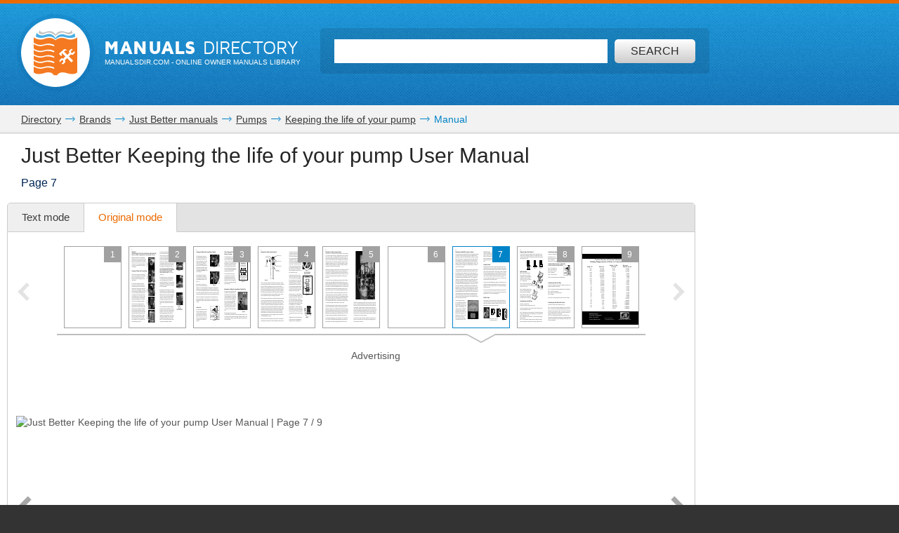

--- FILE ---
content_type: text/html; charset=utf-8
request_url: https://www.google.com/recaptcha/api2/aframe
body_size: 269
content:
<!DOCTYPE HTML><html><head><meta http-equiv="content-type" content="text/html; charset=UTF-8"></head><body><script nonce="vAzZINPpK7Lr7UVrPFLLug">/** Anti-fraud and anti-abuse applications only. See google.com/recaptcha */ try{var clients={'sodar':'https://pagead2.googlesyndication.com/pagead/sodar?'};window.addEventListener("message",function(a){try{if(a.source===window.parent){var b=JSON.parse(a.data);var c=clients[b['id']];if(c){var d=document.createElement('img');d.src=c+b['params']+'&rc='+(localStorage.getItem("rc::a")?sessionStorage.getItem("rc::b"):"");window.document.body.appendChild(d);sessionStorage.setItem("rc::e",parseInt(sessionStorage.getItem("rc::e")||0)+1);localStorage.setItem("rc::h",'1770034305391');}}}catch(b){}});window.parent.postMessage("_grecaptcha_ready", "*");}catch(b){}</script></body></html>